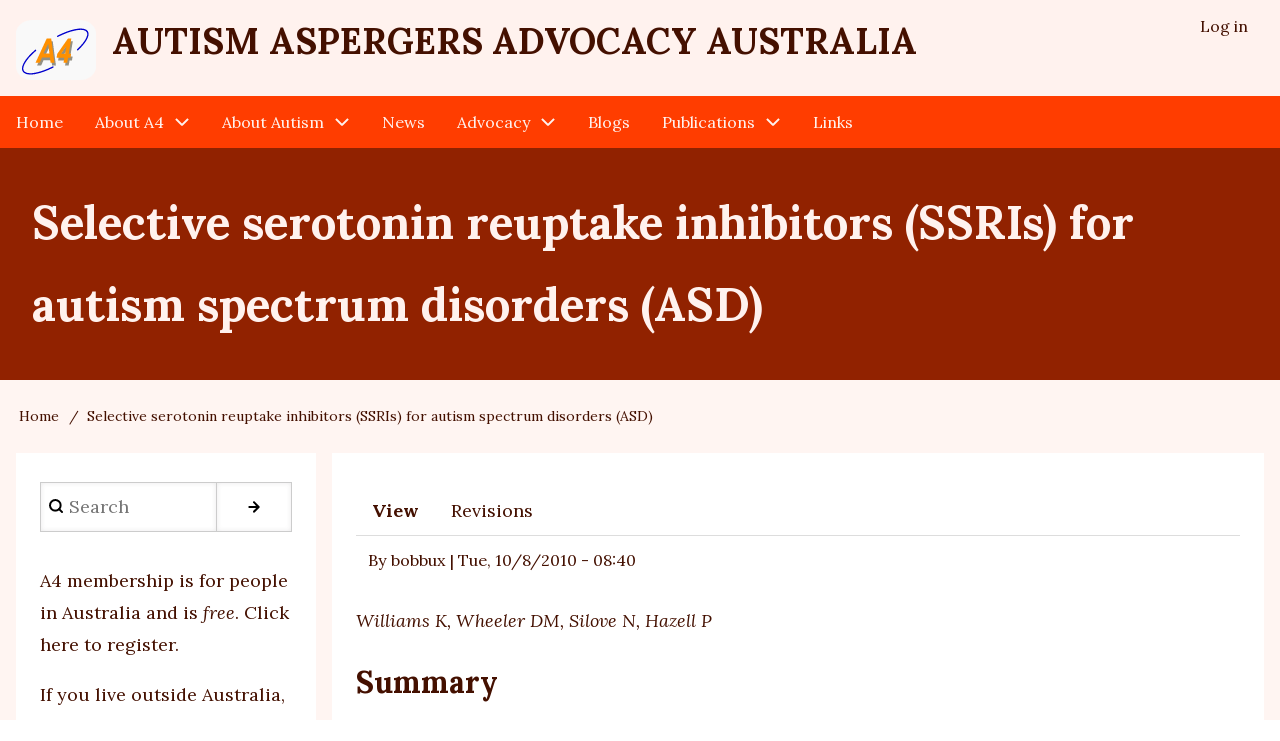

--- FILE ---
content_type: text/html; charset=UTF-8
request_url: https://a4.org.au/node/265
body_size: 8650
content:
<!DOCTYPE html>
<html lang="en" dir="ltr" prefix="content: http://purl.org/rss/1.0/modules/content/  dc: http://purl.org/dc/terms/  foaf: http://xmlns.com/foaf/0.1/  og: http://ogp.me/ns#  rdfs: http://www.w3.org/2000/01/rdf-schema#  schema: http://schema.org/  sioc: http://rdfs.org/sioc/ns#  sioct: http://rdfs.org/sioc/types#  skos: http://www.w3.org/2004/02/skos/core#  xsd: http://www.w3.org/2001/XMLSchema# ">
  <head>
    <meta charset="utf-8" />
<meta name="Generator" content="Drupal 10 (https://www.drupal.org)" />
<meta name="MobileOptimized" content="width" />
<meta name="HandheldFriendly" content="true" />
<meta name="viewport" content="width=device-width, initial-scale=1.0" />
<link rel="icon" href="/sites/default/files/A4favicon.ico" type="image/vnd.microsoft.icon" />
<link rel="canonical" href="https://a4.org.au/node/265" />
<link rel="shortlink" href="https://a4.org.au/node/265" />

    <title>Selective serotonin reuptake inhibitors (SSRIs) for autism spectrum disorders (ASD) | Autism Aspergers Advocacy Australia</title>
    <link rel="stylesheet" media="all" href="/sites/default/files/css/css_Aozo9yNCzpThFRf9p6ZfpuWGqRtjDh7qPgVOBAEXfMk.css?delta=0&amp;language=en&amp;theme=drupal8_w3css_theme&amp;include=eJx9jUEKgCAQRS_k5MJNtwlrfhaMKY1l3b5wHW0-PP6Dx_uRvfRDdZPqUBZEWO4bUZhxkaTdG_6zJI1eSMst6xY-1erohZ-LGhADmd7eFmD01oJoR68w54qqtm0XEx-CB7QJRPA" />
<link rel="stylesheet" media="all" href="/sites/default/files/css/css_-4IOQeoxF2yprVrPPvqp_LnbOGCTiPgrXIL4dobwiAI.css?delta=1&amp;language=en&amp;theme=drupal8_w3css_theme&amp;include=eJx9jUEKgCAQRS_k5MJNtwlrfhaMKY1l3b5wHW0-PP6Dx_uRvfRDdZPqUBZEWO4bUZhxkaTdG_6zJI1eSMst6xY-1erohZ-LGhADmd7eFmD01oJoR68w54qqtm0XEx-CB7QJRPA" />
<link rel="stylesheet" media="all" href="https://fonts.googleapis.com/css2?family=Lora:ital,wght@0,400;0,700;1,400&amp;display=swap" />
<link rel="stylesheet" media="all" href="/sites/default/files/css/css_hSInCGj0xVN6wlduNHczHV4VEKsCJHvl-6TBTF3tLkk.css?delta=3&amp;language=en&amp;theme=drupal8_w3css_theme&amp;include=eJx9jUEKgCAQRS_k5MJNtwlrfhaMKY1l3b5wHW0-PP6Dx_uRvfRDdZPqUBZEWO4bUZhxkaTdG_6zJI1eSMst6xY-1erohZ-LGhADmd7eFmD01oJoR68w54qqtm0XEx-CB7QJRPA" />

    <script type="application/json" data-drupal-selector="drupal-settings-json">{"path":{"baseUrl":"\/","pathPrefix":"","currentPath":"node\/265","currentPathIsAdmin":false,"isFront":false,"currentLanguage":"en"},"pluralDelimiter":"\u0003","suppressDeprecationErrors":true,"ajaxPageState":{"libraries":"eJyFzUEOhCAMheEL0WHhxtuYaitDUoRYkOH2Y1gb3DT50y95dJaEMi912lSX_OXAluZesBcRiAk3n5uhAXQ7_14BSDxxrCSuKKC5iT_cI60T3DF4QQ8g5gT33uHYaNPMwa6obC7PVW2_nxCpCP8Bo-5gqQ","theme":"drupal8_w3css_theme","theme_token":null},"ajaxTrustedUrl":{"\/index.php\/search\/node":true},"user":{"uid":0,"permissionsHash":"bcb5f4dd2106865438ac1705fcde1f349307c2e26e5a8211e2e6fa38711243ac"}}</script>
<script src="/sites/default/files/js/js_TI0YKpoIl4ePr5DKCqXBMx6yMAERW7gDybBdu8rHbyM.js?scope=header&amp;delta=0&amp;language=en&amp;theme=drupal8_w3css_theme&amp;include=eJxLKSotSMyxiC83Ti4uji_JSM1N1U-xAPN000pzcnTzCxKTM0sqdVLwKEzPyU9KzNEtLqnMycxLBwAqlR-M"></script>

  </head>
  <body class="path-node-265 path-node page-node-type-story">
        <a href="#main-content" class="visually-hidden focusable skip-link">
      Skip to main content
    </a>
    
      <div class="dialog-off-canvas-main-canvas" data-off-canvas-main-canvas>
      <!-- Start: Page Wrapper -->
<div class="page-wrapper w3-col w3-clear w3-animate-opacity w3-text-theme ">

    <!-- Start: Header -->
  <header id="header" class="w3-col w3-clear w3-theme-l4 none Autism Aspergers Advocacy Australia" role="banner" aria-label="Site header">
    <div id="header-inner" class="w3-container header-inner none">
                  
<nav role="navigation" aria-labelledby="block-drupal8-w3css-theme-account-menu-menu" id="block-drupal8-w3css-theme-account-menu" class="settings-tray-editable" data-drupal-settingstray="editable">
            
  <h2 class="visually-hidden" id="block-drupal8-w3css-theme-account-menu-menu">User account menu</h2>
  

        


            <ul  class="ul-parent ul-parent-account" role="menubar">
    
          
                  
                      <li class="li-item li-item-account" role="none">
        <a href="/index.php/user/login" class="w3-button li-link li-link-account" role="menuitem" data-drupal-link-system-path="user/login">Log in</a>
                  </li>
      </ul>
    

  </nav>

<section id="block-drupal8-w3css-theme-branding" class="settings-tray-editable w3-block w3-block-wrapper block-system block-system-branding-block" data-drupal-settingstray="editable">
  
    
        <a href="/index.php/" title="Home" rel="home" class="w3-left w3-padding-16 site-logo">
      <img src="/sites/default/files/A4logo.svg" alt="Home" />
    </a>
  <div class="site-name-slogan">
      <h1 class="site-name w3-show-block">
      <a class="site-name-link" href="/index.php/" title="Home" rel="home">Autism Aspergers Advocacy Australia</a>
    </h1>
    </div>
</section>


          </div>
  </header>
  <!-- End: Header -->
  
    <!-- Start: Main Navigation - Horizontal -->
  <div id="main-navigation-h" class="w3-col w3-clear main-navigation-wrapper w3-theme " role="navigation" aria-label="Main Navigation" >
    <div id="main-navigation-inner-h" class="w3-row main-navigation-inner-h none">
      <div class="mobile-nav w3-hide-large w3-button w3-block w3-right-align w3-large w3-theme ">
                <svg aria-hidden="true" role="img" xmlns="http://www.w3.org/2000/svg" width="28" height="28" viewBox="0 0 24 24" fill="none" stroke="currentColor" stroke-width="2" stroke-linecap="butt" stroke-linejoin="bevel">
          <line x1="3" y1="12" x2="21" y2="12"></line>
          <line x1="3" y1="6" x2="21" y2="6"></line>
          <line x1="3" y1="18" x2="21" y2="18"></line>
        </svg>
      </div>
      
<nav role="navigation" aria-labelledby="block-drupal8-w3css-theme-main-menu-menu" id="block-drupal8-w3css-theme-main-menu" class="settings-tray-editable" data-drupal-settingstray="editable">
            
  <h2 class="visually-hidden" id="block-drupal8-w3css-theme-main-menu-menu">Main navigation</h2>
  

        


            <ul  class="ul-parent ul-parent-main" role="menubar">
    
          
                  
                      <li class="li-item li-item-main" role="none">
        <a href="/index.php/" class="w3-button li-link li-link-main" role="menuitem" data-drupal-link-system-path="&lt;front&gt;">Home</a>
                  </li>
          
                  
            <li class="li-item li-item-main li-expanded li-parent" role="none">
              
                          <a href="/index.php/abouta4" role="menuitem" aria-haspopup="true" class="w3-button link-enabled clickable-dropdown-menu-link toggle-parent" title="About A4" >About A4
          </a>
          <span class="dropdown-arrow w3-hover-over clickable-dropdown-menu-fa-down">
               <svg aria-hidden="true" role="img" xmlns="http://www.w3.org/2000/svg" width="24" height="24" viewbox="0 0 24 24" fill="none" stroke="currentColor" stroke-width="2" stroke-linecap="butt" stroke-linejoin="bevel"><path d="M6 9l6 6 6-6"/></svg>
          </span>
                                        <ul  class="ul-child ul-child-main" role="menu">
  
          
                  
                      <li class="li-item li-item-main" role="none">
        <a href="/index.php/node/7" title="A4 is ..." class="w3-button li-link li-link-main" role="menuitem" data-drupal-link-system-path="node/7">A4 is ...</a>
                  </li>
          
                  
                      <li class="li-item li-item-main" role="none">
        <a href="/index.php/visionmission" title="Vision and Mission" class="w3-button li-link li-link-main" role="menuitem" data-drupal-link-system-path="node/2">Vision and Mission</a>
                  </li>
          
                  
                      <li class="li-item li-item-main" role="none">
        <a href="/index.php/org" title="A4 Organisation and Administration" class="w3-button li-link li-link-main" role="menuitem" data-drupal-link-system-path="node/120">A4 Organisation</a>
                  </li>
          
                  
                      <li class="li-item li-item-main" role="none">
        <a href="/index.php/contact" title="Contact A4" class="w3-button li-link li-link-main" role="menuitem" data-drupal-link-system-path="node/76">Contact A4</a>
                  </li>
          
                  
                      <li class="li-item li-item-main" role="none">
        <a href="https://a4.org.au/user/register" title="Information about how to join and who is eligible. Note: membership is free." class="w3-button li-link li-link-main" role="menuitem">Join A4 - FREE</a>
                  </li>
          
                  
                      <li class="li-item li-item-main" role="none">
        <a href="/index.php/user/login" title="click here to go to the login page" class="w3-button li-link li-link-main" role="menuitem" data-drupal-link-system-path="user/login">Login</a>
                  </li>
      </ul>
    
            </li>
          
                  
            <li class="li-item li-item-main li-expanded li-parent" role="none">
              
                          <a href="/index.php/asd" role="menuitem" aria-haspopup="true" class="w3-button link-enabled clickable-dropdown-menu-link toggle-parent" title="Autism Spectrum Disorder" >About Autism
          </a>
          <span class="dropdown-arrow w3-hover-over clickable-dropdown-menu-fa-down">
               <svg aria-hidden="true" role="img" xmlns="http://www.w3.org/2000/svg" width="24" height="24" viewbox="0 0 24 24" fill="none" stroke="currentColor" stroke-width="2" stroke-linecap="butt" stroke-linejoin="bevel"><path d="M6 9l6 6 6-6"/></svg>
          </span>
                                        <ul  class="ul-child ul-child-main" role="menu">
  
          
                  
                      <li class="li-item li-item-main" role="none">
        <a href="/index.php/dsm5-asd" class="w3-button li-link li-link-main" role="menuitem" data-drupal-link-system-path="node/1568">Autism Spectrum Disorder (ASD) in the DSM-5</a>
                  </li>
          
                  
                      <li class="li-item li-item-main" role="none">
        <a href="/index.php/node/2052" class="w3-button li-link li-link-main" role="menuitem" data-drupal-link-system-path="node/2052">DSM-5 ASD severity levels</a>
                  </li>
          
                  
                      <li class="li-item li-item-main" role="none">
        <a href="/index.php/ASDformal" class="w3-button li-link li-link-main" role="menuitem" data-drupal-link-system-path="node/4">Autism Spectrum Disorder in DSMs and ICDs</a>
                  </li>
          
                  
                      <li class="li-item li-item-main" role="none">
        <a href="/index.php/node/2078" class="w3-button li-link li-link-main" role="menuitem" data-drupal-link-system-path="node/2078">What are the symptoms of autism in a 3-year-old?</a>
                  </li>
          
                  
                      <li class="li-item li-item-main" role="none">
        <a href="/index.php/node/1554" class="w3-button li-link li-link-main" role="menuitem" data-drupal-link-system-path="node/1554">treatment cost-benefit</a>
                  </li>
      </ul>
    
            </li>
          
                  
                      <li class="li-item li-item-main" role="none">
        <a href="/index.php/news" title="A list of news items" class="w3-button li-link li-link-main" role="menuitem" data-drupal-link-system-path="news">News</a>
                  </li>
          
                  
            <li class="li-item li-item-main li-expanded li-parent" role="none">
              
                          <a href="/index.php/advocacy" role="menuitem" aria-haspopup="true" class="w3-button link-enabled clickable-dropdown-menu-link toggle-parent" title="A4&#039;s advocacy and communications" >Advocacy
          </a>
          <span class="dropdown-arrow w3-hover-over clickable-dropdown-menu-fa-down">
               <svg aria-hidden="true" role="img" xmlns="http://www.w3.org/2000/svg" width="24" height="24" viewbox="0 0 24 24" fill="none" stroke="currentColor" stroke-width="2" stroke-linecap="butt" stroke-linejoin="bevel"><path d="M6 9l6 6 6-6"/></svg>
          </span>
                                        <ul  class="ul-child ul-child-main" role="menu">
  
          
                  
                      <li class="li-item li-item-main" role="none">
        <a href="/index.php/communications" title="A4&#039;s communications about autism and autistic people" class="w3-button li-link li-link-main" role="menuitem" data-drupal-link-system-path="communications">Communications</a>
                  </li>
          
                  
                      <li class="li-item li-item-main" role="none">
        <a href="/index.php/submissions" title="A list of submissions - mostly from A4" class="w3-button li-link li-link-main" role="menuitem" data-drupal-link-system-path="submissions">Submissions</a>
                  </li>
          
                  
                      <li class="li-item li-item-main" role="none">
        <a href="/index.php/nas" class="w3-button li-link li-link-main" role="menuitem" data-drupal-link-system-path="node/2569">National Autism Strategy </a>
                  </li>
      </ul>
    
            </li>
          
                  
                      <li class="li-item li-item-main" role="none">
        <a href="/index.php/blogs" title="Blogs" class="w3-button li-link li-link-main" role="menuitem" data-drupal-link-system-path="blogs">Blogs</a>
                  </li>
          
                  
            <li class="li-item li-item-main li-expanded li-parent" role="none">
              
                          <a href="/index.php/publications" role="menuitem" aria-haspopup="true" class="w3-button link-enabled clickable-dropdown-menu-link toggle-parent" title="Publications" >Publications
          </a>
          <span class="dropdown-arrow w3-hover-over clickable-dropdown-menu-fa-down">
               <svg aria-hidden="true" role="img" xmlns="http://www.w3.org/2000/svg" width="24" height="24" viewbox="0 0 24 24" fill="none" stroke="currentColor" stroke-width="2" stroke-linecap="butt" stroke-linejoin="bevel"><path d="M6 9l6 6 6-6"/></svg>
          </span>
                                        <ul  class="ul-child ul-child-main" role="menu">
  
          
                  
                      <li class="li-item li-item-main" role="none">
        <a href="https://a4.org.au/node/2550" title="A list of A4&#039;s Updates written in 2023" class="w3-button li-link li-link-main" role="menuitem">Updates 2023</a>
                  </li>
          
                  
                      <li class="li-item li-item-main" role="none">
        <a href="https://a4.org.au/updates/2022" class="w3-button li-link li-link-main" role="menuitem">Updates 2022</a>
                  </li>
          
                  
                      <li class="li-item li-item-main" role="none">
        <a href="/index.php/updates/2010" title="A4 Updates 2010" class="w3-button li-link li-link-main" role="menuitem" data-drupal-link-system-path="node/201">Updates 2010</a>
                  </li>
          
                  
                      <li class="li-item li-item-main" role="none">
        <a href="/index.php/updates/2009" title="Download the A4 Updates that were published in 2009" class="w3-button li-link li-link-main" role="menuitem" data-drupal-link-system-path="node/69">Updates 2009</a>
                  </li>
          
                  
                      <li class="li-item li-item-main" role="none">
        <a href="/index.php/updates/2008" title="A4 Updates 2008" class="w3-button li-link li-link-main" role="menuitem" data-drupal-link-system-path="node/8">Updates 2008</a>
                  </li>
          
                  
                      <li class="li-item li-item-main" role="none">
        <a href="/index.php/updates/2007" title="A4 Updates 2007" class="w3-button li-link li-link-main" role="menuitem" data-drupal-link-system-path="node/12">Updates 2007</a>
                  </li>
          
                  
                      <li class="li-item li-item-main" role="none">
        <a href="/index.php/updates" title="A4 Updates 2002-06" class="w3-button li-link li-link-main" role="menuitem" data-drupal-link-system-path="node/13">A4 Updates 2002-06</a>
                  </li>
      </ul>
    
            </li>
          
                  
                      <li class="li-item li-item-main" role="none">
        <a href="/index.php/links" title="Links" class="w3-button li-link li-link-main" role="menuitem" data-drupal-link-system-path="node/10">Links</a>
                  </li>
      </ul>
    

  </nav>


    </div>
  </div>
  <!-- End: Main Navigation - Horizontal -->
  
  
    <!-- Start: Highlighted -->
  <div id="highlighted" class="w3-col w3-clear w3-theme-l2 ">
    <div id="highlighted-inner" class="d8-fade w3-row highlighted-inner none">
      
    <div data-drupal-messages-fallback class="hidden"></div>


    </div>
  </div>
  <!-- End: Highlighted -->
  
  
    <!-- Start: Page Title -->
  <div id="page-title" class="w3-col w3-clear w3-theme-d5 none ">
    <div id="page-title-inner" class="d8-fade w3-row page-title-inner none">
      

<section id="block-drupal8-w3css-theme-page-title" class="w3-block w3-block-wrapper block-core block-page-title-block">
  
    
      
  <h1 class="page-title">
<span>Selective serotonin reuptake inhibitors (SSRIs) for autism spectrum disorders (ASD)</span>
</h1>


  </section>


    </div>
  </div>
  <!-- End: Page Title -->
  
  <!-- Start: Main -->
  <div id="main-container" class="w3-col w3-clear w3-theme-l5 ">
    <div id="main-container-inner" class="w3-row main-container-inner none">
            <!-- Breadcrumb -->
      <div class="w3-row w3-breadcrumb ">
        

<section id="block-drupal8-w3css-theme-breadcrumbs" class="settings-tray-editable w3-block w3-block-wrapper block-system block-system-breadcrumb-block" data-drupal-settingstray="editable">
  
    
        <nav class="w3-block w3-section breadcrumb" role="navigation" aria-labelledby="system-breadcrumb">
    <h2 id="system-breadcrumb" class="visually-hidden">Breadcrumb</h2>
    <ul class="w3-ul w3-small breadcrumb">
          <li>
                  <a href="/">Home</a>
              </li>
          <li>
                  Selective serotonin reuptake inhibitors (SSRIs) for autism spectrum disorders (ASD)
              </li>
        </ul>
  </nav>

  </section>


      </div>
      <!-- End: Breadcrumb -->
            <!-- Start Main Container  -->
      <div class="w3-col w3-clear w3-row-padding">
                <!-- Start Left SideBar -->
        <div class ="w3-quarter main-box main-region first-sidebar" role="complementary">
          <div class="d8-fade w3-sidebar-first w3-mobile ">
            

  
    
      <form action="/index.php/search/node" method="get" id="search-block-form" accept-charset="UTF-8" class="w3-row w3-search-block-form">
  <div class="w3-section js-form-item form-item js-form-type-search form-type-search js-form-item-keys form-item-keys form-no-label">
      <label for="edit-keys" class="visually-hidden">Search</label>
        <input title="Enter the terms you wish to search for." placeholder="Search" data-drupal-selector="edit-keys" type="search" id="edit-keys" name="keys" value="" size="15" maxlength="128" class="form-search w3-input w3-border w3-theme-border" />

        </div>
<div data-drupal-selector="edit-actions" class="form-actions w3-row element-container-wrapper js-form-wrapper form-wrapper" id="edit-actions"><input class="search-button-block button js-form-submit form-submit w3-button w3-border w3-theme-border w3-margin-top w3-margin-bottom" data-drupal-selector="edit-submit" type="submit" id="edit-submit" value="." />
</div>

</form>

  
<section id="block-membershipnotice-2" class="settings-tray-editable w3-block w3-block-wrapper block-block-content block-block-contentc8047a85-37db-4507-a374-c3dbcdaf7cf4" data-drupal-settingstray="editable">
  
    
      
            <div class="w3-row field field--name-body field--type-text-with-summary field--label-hidden w3-bar-item field__item"><p>A4 membership is for people in Australia and is <em>free</em>. <a href="https://a4.org.au/user/register">Click here to register</a>.</p>

<p>If you<em><strong>&nbsp;</strong></em>live outside Australia, do not apply -&nbsp;your application will be rejected. Do not waste our time.</p>

<p>&nbsp;</p></div>
      
  </section>

<section class="views-element-container settings-tray-editable w3-block w3-block-wrapper block-views block-views-blockcontent-recent-block-1" id="block-views-block-content-recent-block-1" data-drupal-settingstray="editable">
  
      <h2 class="w3-block-title">Recent content</h2>
    
      <div class="w3-row element-container-wrapper"><div class="w3-row view view-content-recent view-id-content_recent view-display-id-block_1 js-view-dom-id-938d611acc4735c8e9abc92fccfa6c5ccab22efeb4e3174c44a87a5fea5fc590">
  
    
      
      <div class="view-content">
      <div class="item-list">
  
  <ul   class="item-list w3-ul">

          <li class="w3-panel"><div class="views-field views-field-title"><span class="field-content"><a href="/index.php/node/2759" hreflang="en">Westmead&#039;s One Stop Shop responses from governments</a></span></div></li>
          <li class="w3-panel"><div class="views-field views-field-title"><span class="field-content"><a href="/index.php/node/2758" hreflang="en">urgent funding needed for Westmead&#039;s One Stop Shop for patients with profound disability</a></span></div></li>
          <li class="w3-panel"><div class="views-field views-field-title"><span class="field-content"><a href="/index.php/node/2754" hreflang="en">Thriving Kids Committee finally publishes a redacted version of A4&#039;s submission</a></span></div></li>
          <li class="w3-panel"><div class="views-field views-field-title"><span class="field-content"><a href="/index.php/node/2757" hreflang="en">Thriving Kids, the NDIS, and autism</a></span></div></li>
          <li class="w3-panel"><div class="views-field views-field-title"><span class="field-content"><a href="/index.php/node/2756" hreflang="en">NDIS overhaul must allow kids with most profound autism to retain supports</a></span></div></li>
          <li class="w3-panel"><div class="views-field views-field-title"><span class="field-content"><a href="/index.php/node/2755" hreflang="en">Letter to DSS/Health official - meeting request to discuss issues</a></span></div></li>
    
  </ul>

</div>

    </div>
  
          </div>
</div>

  </section>

<section id="block-drupal8-w3css-theme-abcautismnews" class="settings-tray-editable w3-block w3-block-wrapper block-block-content block-block-content9456a83c-05ec-4a7e-b57a-53073448642c" data-drupal-settingstray="editable">
  
      <h2 class="w3-block-title">ABC Autism News</h2>
    
      
            <div class="w3-row field field--name-body field--type-text-with-summary field--label-hidden w3-bar-item field__item"><p>The ABC has a page with links to its autism news - see <a href="https://www.abc.net.au/news/topic/autism-spectrum-disorder">https://www.abc.net.au/news/topic/autism-spectrum-disorder</a></p></div>
      
  </section>


          </div>
        </div>
        <!-- End: Left SideBar -->
                        <!-- Start: Main Content -->
        <div class="w3-threequarter main-box main-region w3css-content" role="main">
          <div class="d8-fade w3-mobile ">
            

<section id="block-drupal8-w3css-theme-local-tasks" class="settings-tray-editable w3-block w3-block-wrapper block-core block-local-tasks-block" data-drupal-settingstray="editable">
  
    
        <nav class="w3-bar w3-section tabs" role="navigation" aria-label="Tabs">
        <h2 class="visually-hidden">Primary tabs</h2>
  <ul class="w3-ul w3-bar tabs primary"><li class="is-active w3-button"><a href="/index.php/node/265" data-drupal-link-system-path="node/265" class="is-active" aria-current="page">View</a></li>
<li class="w3-button"><a href="/index.php/node/265/revisions" data-drupal-link-system-path="node/265/revisions">Revisions</a></li>
</ul>

    </nav>
  </section>

<section id="block-drupal8-w3css-theme-content" class="w3-block w3-block-wrapper block-system block-system-main-block">
  
    
      
<article data-history-node-id="265" about="/node/265" class="w3-row node node--type-story node--promoted node--view-mode-full">

  
  <header class="w3-row node__header">
    
        

          <div class="node__meta">
              <div class="node__author-image">
          <article typeof="schema:Person" about="/user/1">
  </article>

        </div>
              <div class="node__author-info" >
          <span >
            By <span><span lang="" about="/user/1" typeof="schema:Person" property="schema:name" datatype="">bobbux</span></span> | 
<span><time datetime="2010-08-10T08:40:41+10:00" title="Tuesday, August 10, 2010 - 08:40">Tue, 10/8/2010 - 08:40</time>
</span>

          </span>
        </div>
        
      </div>
    
  </header>

  
  <div class="w3-row node__content">
    
            <div class="w3-row field field--name-body field--type-text-with-summary field--label-hidden w3-bar-item field__item"><p><i>Williams K, Wheeler DM, Silove N, Hazell P</i></p>
<h2>Summary</h2>
<p>Autism spectrum disorders (ASD) are characterised by problems with social interaction and communication, as well as repetitive behaviours and limited activities and interests. Selective serotonin reuptake inhibitors (SSRIs) are a class of antidepressants which are sometimes given to help anxiety or obsessive compulsive behaviours. We found seven trials which evaluated four SSRIs: fluoxetine, fluvoxamine, fenfluramine and citalopram. Five studies included only children and two studies included only adults. One trial enrolled 149 children, but all other trials were small. We found no trials which evaluated sertraline, paroxetine or escitalopram. There is no evidence to support the use of SSRIs to treat autism in children. There is limited evidence, which is not yet sufficiently robust, to suggest effectiveness of SSRIs in adults with autism. Treatment with an SSRI may cause side effects. Decisions about the use of SSRIs for established clinical indications that may co-occur with autism, such as obsessive compulsive disorder and depression in adults or children, and anxiety in adults, should be made on a case by case basis.</p>
<h2>Abstract</h2>
<p><b>Background</b></p>
<p>Autism spectrum disorders (ASD) are characterised by abnormalities in social interaction and communication skills, as well as stereotypic behaviours and restricted activities and interests. Selective serotonin reuptake inhibitors (SSRIs) are prescribed for the treatment of co-morbidity associated with ASD such as depression, anxiety and obsessive-compulsive behaviours.</p>
<p><b>Objectives</b></p>
<p>To determine if treatment with an SSRI:<br>
1. improves the core features of autism (social interaction, communication and behavioural problems);<br>
2. improves other non-core aspects of behaviour or function such as self-injurious behaviour;<br>
3. improves the quality of life of children and their carers;<br>
4. has short and long term effects on outcome;<br>
5. causes harms.</p>
<p><b>Search strategy</b></p>
<p>We searched the Cochrane Central Register of Controlled Trials (The Cochrane Library 2009, Issue 4), MEDLINE ( December 2009), EMBASE (December 2009), CINAHL (December 2009), PsycINFO (December 2009) and ERIC (December 2009), without language restrictions.</p>
<p><b>Selection criteria</b></p>
<p>Randomised controlled trials (RCTs) of any dose of oral SSRI compared with placebo, in participants with autism spectrum disorders. Trials must have included at least one standardised outcome measure.</p>
<p><b>Data collection and analysis</b></p>
<p>Two authors independently selected and appraised studies for inclusion and risk of bias. All data were continuous. Meta-analysis, where possible, used a random-effects model.</p>
<p><b>Main results</b></p>
<p>Seven RCTs with a total of 271 participants were included. Four SSRIs were evaluated: fluoxetine (two studies), fluvoxamine (two studies), fenfluramine (two studies) and citalopram (one study). Five studies included only children and two studies included only adults. Varying inclusion criteria were used with regard to diagnostic criteria and intelligence of participants. Seventeen different outcome measures were reported. Although more than one study reported data for Clinical Global Impression (CGI) and obsessive-compulsive behaviour (OCB), different tool types or components of these outcomes were used in each study. As such, data were unsuitable for meta-analysis. One large, high quality study in children showed no evidence of positive effect of citalopram. Two small studies in adults showed positive outcomes for CGI and OCB; one study showed improvements in aggression and another in anxiety.</p>
<p><b>Authors' conclusions</b></p>
<p>There is no evidence of effect of SSRIs in children and emerging evidence of harm. There is limited evidence of the effectiveness of SSRIs in adults from small studies in which risk of bias is unclear.</p>
<p><i>from <a href="http://www2.cochrane.org/reviews/en/ab004677.html">http://www2.cochrane.org/reviews/en/ab004677.html</a></i></p>
<p><b>See also</b></p>
<ul>
<li><a href="http://www.sciencedaily.com/releases/2010/08/100808212808.htm">http://www.sciencedaily.com/releases/2010/08/100808212808.htm</a>
</li>
<li><a href="http://www.presstv.ir/detail.aspx?id=138329&amp;sectionid=3510210">http://www.presstv.ir/detail.aspx?id=138329&amp;sectionid=3510210</a>
</li>
<li><a href="http://autism.about.com/b/2010/08/10/study-antidepressants-ineffective-for-autism.htm">http://autism.about.com/b/2010/08/10/study-antidepressants-ineffective-for-autism.htm</a>
</li>
<li><a href="http://www.reuters.com/article/idUSTRE67839R20100809">http://www.reuters.com/article/idUSTRE67839R20100809</a>
</li>
<li><a href="http://www.theautismnews.com/2010/08/09/antidepressants-not-beneficial-in-autism/">http://www.theautismnews.com/2010/08/09/antidepressants-not-beneficial-in-autism/</a>
</li>
</ul>
</div>
          <ul class="links inline w3-ul"><li class="w3-left w3-small"><a href="/user/login?destination=/comment/reply/node/265/comment_node_story%23comment-form">Log in</a> or <a href="/user/register?destination=/comment/reply/node/265/comment_node_story%23comment-form">register</a> to post comments</li></ul><section class="w3-row field field--name-comment-node-story field--type-comment field--label-hidden comment-wrapper">
  
  

  
</section>

  </div>

</article>

  </section>


          </div>
        </div>
        <!-- End: Main Content -->
                      </div>
      <!-- Endn: Main Container  -->
    </div>
  </div>
  <!-- End: Main -->

  
  
      <!-- Start: Footer Menu -->
  <div id="footer-menu" class="w3-col w3-clear w3-theme-d4 ">
    <div id="footer-menu-inner" class="w3-row footer-menu-inner none">
            <!-- Start: Bottom Menu -->
            <div class="d8-fade w3-container w3-center w3-mobile">
        

      </div>
      <!-- End: Bottom Menu -->
          </div>
  </div>
  <!-- End: Footer Menu -->
  
  </div>
<!-- End: Page Wrapper -->

  </div>

    
    <script src="/sites/default/files/js/js_URTW9lVEkHy88nAkK-NnYmEUS5pQN9Db3GzHsT6q0ks.js?scope=footer&amp;delta=0&amp;language=en&amp;theme=drupal8_w3css_theme&amp;include=eJxLKSotSMyxiC83Ti4uji_JSM1N1U-xAPN000pzcnTzCxKTM0sqdVLwKEzPyU9KzNEtLqnMycxLBwAqlR-M"></script>

  </body>
</html>
